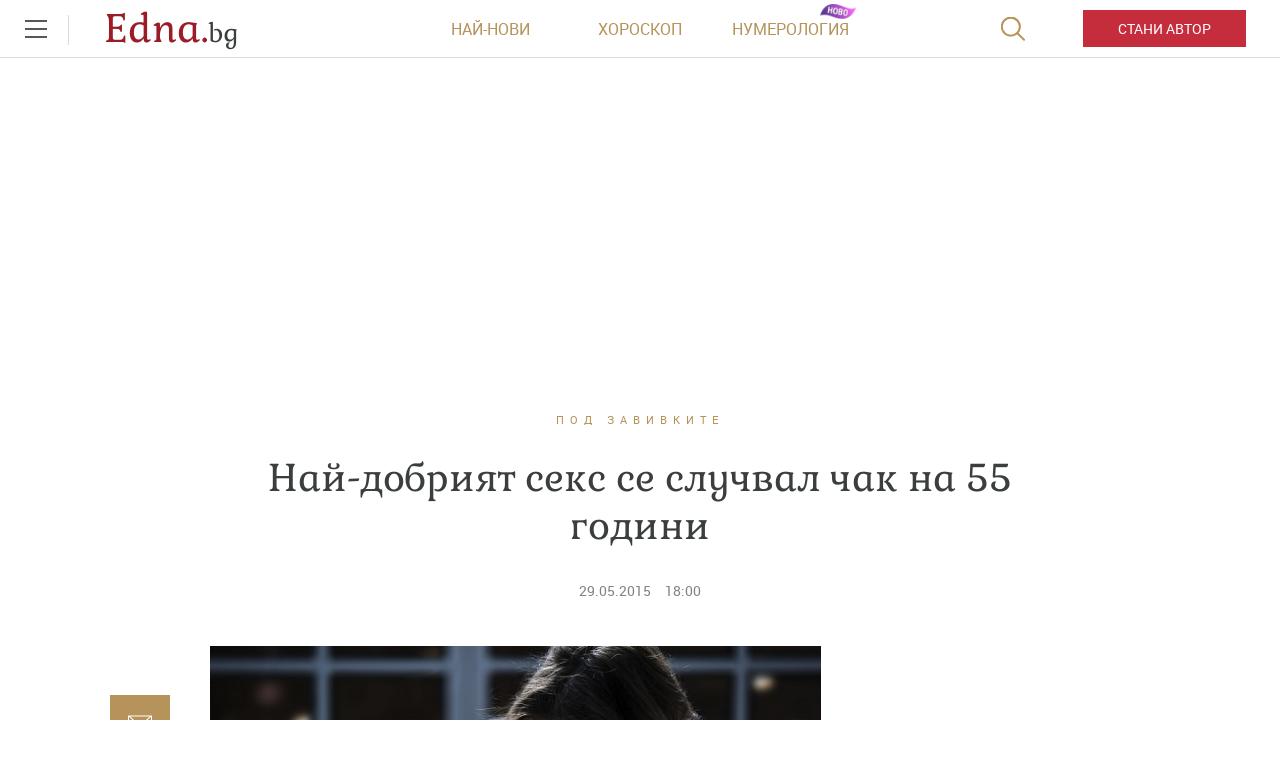

--- FILE ---
content_type: text/html; charset=utf-8
request_url: https://www.google.com/recaptcha/api2/aframe
body_size: 265
content:
<!DOCTYPE HTML><html><head><meta http-equiv="content-type" content="text/html; charset=UTF-8"></head><body><script nonce="3N428E5ofcYzIUrzie9-tg">/** Anti-fraud and anti-abuse applications only. See google.com/recaptcha */ try{var clients={'sodar':'https://pagead2.googlesyndication.com/pagead/sodar?'};window.addEventListener("message",function(a){try{if(a.source===window.parent){var b=JSON.parse(a.data);var c=clients[b['id']];if(c){var d=document.createElement('img');d.src=c+b['params']+'&rc='+(localStorage.getItem("rc::a")?sessionStorage.getItem("rc::b"):"");window.document.body.appendChild(d);sessionStorage.setItem("rc::e",parseInt(sessionStorage.getItem("rc::e")||0)+1);localStorage.setItem("rc::h",'1769642483849');}}}catch(b){}});window.parent.postMessage("_grecaptcha_ready", "*");}catch(b){}</script></body></html>

--- FILE ---
content_type: application/javascript; charset=utf-8
request_url: https://fundingchoicesmessages.google.com/f/AGSKWxXOVJM7asUqH4Hf90ori7zlH-MP7CBaytcEhwZcCp4dWTuaN5paWjFD91L9z4F_GbaTrfwlHhYyHuDHo8_ZNZUNBOIYvNMvsoB2X-4olPTdUsf4RsHfOlHwZu-fvy2Tp7VZNh2q5QbBXyTzuSnkFkjIvVF3-wjFRyW3oYhGI2HiOHxQQUFRCBVpuDC-/__ad_lib._ad_leaderboard./facebooksex./inline_ads./sponsored_listings.
body_size: -1285
content:
window['c6a37549-b346-4111-8561-ec60c26747bf'] = true;

--- FILE ---
content_type: image/svg+xml
request_url: https://m3.netinfo.bg/edna/img/social/copy.svg
body_size: 203
content:
<svg width="24" height="24" viewBox="0 0 24 24" fill="none" xmlns="http://www.w3.org/2000/svg">
<path d="M20 9H11C9.89543 9 9 9.89543 9 11V20C9 21.1046 9.89543 22 11 22H20C21.1046 22 22 21.1046 22 20V11C22 9.89543 21.1046 9 20 9Z" stroke="white" stroke-width="2" stroke-linecap="round" stroke-linejoin="round"/>
<path d="M5 15H4C3.46957 15 2.96086 14.7893 2.58579 14.4142C2.21071 14.0391 2 13.5304 2 13V4C2 3.46957 2.21071 2.96086 2.58579 2.58579C2.96086 2.21071 3.46957 2 4 2H13C13.5304 2 14.0391 2.21071 14.4142 2.58579C14.7893 2.96086 15 3.46957 15 4V5" stroke="white" stroke-width="2" stroke-linecap="round" stroke-linejoin="round"/>
</svg>


--- FILE ---
content_type: text/javascript; charset=utf-8
request_url: https://b.grabo.bg/netinfo/special/edna_in_article.php?affid=44431&r=7495&city=&hometown=&count=
body_size: 2164
content:
(function(){
	var html = '';
			html += ' \
                <a class="" href="https://b.grabo.bg/click.php?it=1769642481&affid=44431&affid2=5&banner_id=462&url=https%3A%2F%2Fgrabo.bg%2F0qb7b%3Faffid%3D44431%26affid2%3D5%26utm_source%3Dbanner" target="_blank"> \
                    <figure class="gradient"> \
                        <div class="card-img"> \
                            <span class="gr-black"></span> \
                            <img class="lazy" data-original="https://imgrabo.com/pics/deals/cached/_167x101/2/dealimg-2d619611cb02ba4622848983c49d2c22.jpg" src="https://imgrabo.com/pics/deals/cached/_167x101/2/dealimg-2d619611cb02ba4622848983c49d2c22.jpg" alt="Боядисване на коса - Isabella Beauty" title="Боядисване на коса - Isabella Beauty" style=""> \
                        </div> \
                    </figure> \
                </a> \
                <figcaption> \
                    <span class="category-label-other-site"> \
                        <a href="https://grabo.bg/" target="_blank" class="link">grabo.bg</a> \
                    </span> \
                    <a class="" href="https://b.grabo.bg/click.php?it=1769642481&affid=44431&affid2=5&banner_id=462&url=https%3A%2F%2Fgrabo.bg%2F0qb7b%3Faffid%3D44431%26affid2%3D5%26utm_source%3Dbanner" target="_blank"> \
                        <h2>Боядисване на коса - Isabella Beauty</h2> \
                        <div style="display: flex;column-gap: 5px;"> \
						<p class="list_article_text"> \
							Цена: \
							 \
         \
             \
				<div> \
					<span style="color:#098E08;">30.17 €</span> \
					<span style="color:#999; background:url(//imgrabo.com/design/site/djazga.png) no-repeat 0 5px;">50.11 €</span><br> \
					<span style="color:#098E08;">59.00 лв</span> \
					<span style="color:#999; background:url(//imgrabo.com/design/site/djazga.png) no-repeat 0 5px;">98.00 лв</span> \
				</div> \
             \
         \
 	 \
     \
						</p> \
						</div> \
                    </a> \
                </figcaption> \
		';
		$("#grabo_b462").html(html);
	$("#grabo_b462").addClass("card");
})();